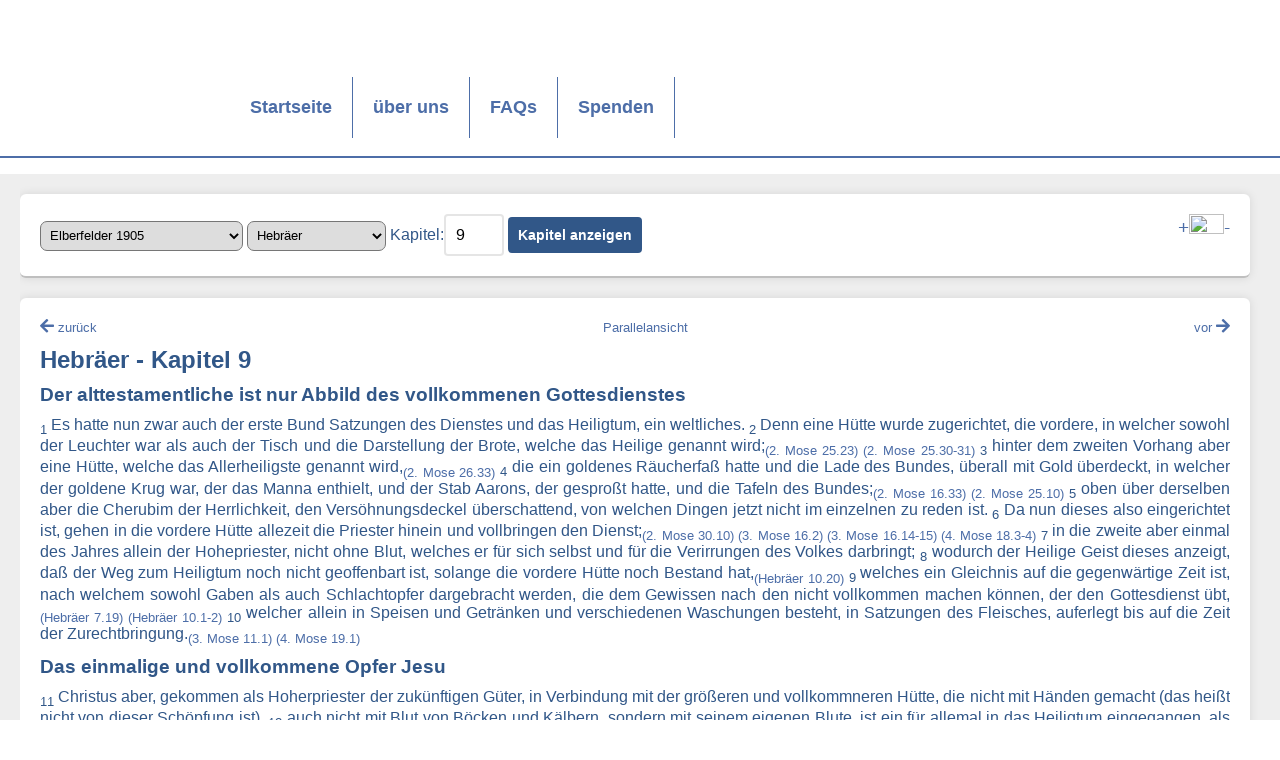

--- FILE ---
content_type: text/html; charset=UTF-8
request_url: https://www.bibel-online.net/buch/elberfelder_1905/hebraeer/9/
body_size: 7597
content:



					<!DOCTYPE html>
<html lang="de">
<head>
    <link rel="apple-touch-icon" sizes="180x180" href="/apple-touch-icon.png">
    <link rel="icon" type="image/png" sizes="32x32" href="/favicon-32x32.png">
    <link rel="icon" type="image/png" sizes="16x16" href="/favicon-16x16.png">
    <link rel="manifest" href="/site.webmanifest">
    <link rel="mask-icon" href="/safari-pinned-tab.svg" color="#5bbad5">
    <meta name="msapplication-TileColor" content="#da532c">
    <meta name="theme-color" content="#ffffff">
    <link rel="stylesheet" href="/sheets/base.css" media="screen">
    <link rel="stylesheet" href="/sheets/print.css" media="print">
    <link href="/sheets/fontawesome/css/all.min.css" rel="stylesheet"> <!--load all styles -->
    <meta charset="UTF-8">
    <meta name="viewport" content="width=device-width, initial-scale=1">
    <title>Bibel-Online.net</title>
    <script src="/js/hamburger.js"></script>
    <script src="/js/jquery.min.js"></script>
    <script src="/js/jquery-ui.min.js"></script>
    <script src="/js/forms.js"></script>

</head>
<body>
<a name="oben"></a>
<header>
    <img src="/images/bo_logo350x205.jpg" class="printlogo" style="display: none;">
    <nav class="wrapper">
        <ul class="list horizontal full width wrap">
            <li class="logo" style="valign:top;"><a href="/" title="Startseite"></a></li>
            <li ><a href="/">Startseite</a></li>
            <li ><a href="/wir/">über uns</a></li>
            <li ><a href="https://www.cid.net/faqcategory/bibel-online/" target="_new">FAQs</a></li>
            <li ><a href="/spenden/">Spenden</a></li>
            <li class="hamburger" data-toggle="mobile-navigation">
                <i class="link icon material">menu</i>
            </li>
        </ul>
    </nav>
    <nav class="mobile" id="mobile-navigation">
        <ul class="list vertical">
            <li ><a href="/">Startseite</a></li>
            <li ><a href="/wir/">über uns</a></li>
            <li ><a href="https://www.cid.net/faqcategory/bibel-online/" target="_new">FAQs</a></li>
            <li ><a href="/spenden/">Spenden</a></li>

        </ul>
    </nav>
</header>
<main>
    <section class = "wrapper">
        <section class = "content">
            


<article class="auswahl">

    <main>

        <select name="translation" id="translation">

            <option value="biblia_hebraica" >Biblia Hebraica</option><option value="elberfelder_1905" selected="selected">Elberfelder 1905</option><option value="interlinear" >Interlinearübersetzung</option><option value="luther_1545_letzte_hand" >Luther 1545 (Letzte Hand)</option><option value="luther_1912" >Luther 1912</option><option value="luther_1912_apokr" >Luther 1912 - mit Apokryphen</option><option value="luther.heute" >luther.heute</option><option value="neue_evangelistische" >Neue Evangelistische 2010</option><option value="schlachter_1951" >Schlachter 1951</option>
        </select>

        <select name="book" id="book">

            <option value="1_mose" >1. Mose</option><option value="2_mose" >2. Mose</option><option value="3_mose" >3. Mose</option><option value="4_mose" >4. Mose</option><option value="5_mose" >5. Mose</option><option value="josua" >Josua</option><option value="richter" >Richter</option><option value="rut" >Rut</option><option value="1_samuel" >1. Samuel</option><option value="2_samuel" >2. Samuel</option><option value="1_koenige" >1. Könige</option><option value="2_koenige" >2. Könige</option><option value="1_chronik" >1. Chronik</option><option value="2_chronik" >2. Chronik</option><option value="esra" >Esra</option><option value="nehemia" >Nehemia</option><option value="ester" >Ester</option><option value="hiob" >Hiob</option><option value="psalm" >Psalm</option><option value="sprueche" >Sprüche</option><option value="prediger" >Prediger</option><option value="hohelied" >Hohelied</option><option value="jesaja" >Jesaja</option><option value="jeremia" >Jeremia</option><option value="klagelieder" >Klagelieder</option><option value="hesekiel" >Hesekiel</option><option value="daniel" >Daniel</option><option value="hosea" >Hosea</option><option value="joel" >Joel</option><option value="amos" >Amos</option><option value="obadja" >Obadja</option><option value="jona" >Jona</option><option value="micha" >Micha</option><option value="nahum" >Nahum</option><option value="habakuk" >Habakuk</option><option value="zephanja" >Zephanja</option><option value="haggai" >Haggai</option><option value="sacharja" >Sacharja</option><option value="maleachi" >Maleachi</option><option value="matthaeus" >Matthäus</option><option value="markus" >Markus</option><option value="lukas" >Lukas</option><option value="johannes" >Johannes</option><option value="apostelgeschichte" >Apostelgeschichte</option><option value="roemer" >Römer</option><option value="1_korinther" >1. Korinther</option><option value="2_korinther" >2. Korinther</option><option value="galater" >Galater</option><option value="epheser" >Epheser</option><option value="philipper" >Philipper</option><option value="kolosser" >Kolosser</option><option value="1_thessalonicher" >1. Thessalonicher</option><option value="2_thessalonicher" >2. Thessalonicher</option><option value="1_timotheus" >1. Timotheus</option><option value="2_timotheus" >2. Timotheus</option><option value="titus" >Titus</option><option value="philemon" >Philemon</option><option value="hebraeer" selected="selected">Hebräer</option><option value="jakobus" >Jakobus</option><option value="1_petrus" >1. Petrus</option><option value="2_petrus" >2. Petrus</option><option value="1_johannes" >1. Johannes</option><option value="2_johannes" >2. Johannes</option><option value="3_johannes" >3. Johannes</option><option value="judas" >Judas</option><option value="offenbarung" >Offenbarung</option>                                </select>

        <label for="chapter">Kapitel:</label><input type="number" name="chapter" value="9" id="chapter" min="1"/>

        <input type="hidden" name="vers" value="1" id="vers"/>

        <input type="submit" id="open" name="open" value="Kapitel anzeigen">

        <p style="float: right"><a href="#" class="increase" style="font-size:larger;">+</a><img src="/images/fontsize.png" width="35" height="20"><a href="#" class="decrease" style="font-size:larger;">-</a></p>



    </main>

</article><article>
    <main align="justify" class="bibletext">
        <p class="bibletext_nav" style="text-align: center">
                            <a id="previousChapter"  style="float:left" href="/buch/elberfelder_1905/hebraeer/8"><i class="fas fa-arrow-left"></i> <font style="font-size:smaller;">zurück</font></a>
                        <a href="/buch/dual/elberfelder_1905/hebraeer/9/elberfelder_1905/hebraeer/9/"><font style="font-size:smaller;">Parallelansicht</font></a>
                            <a id="nextChapter" style="float:right" href="/buch/elberfelder_1905/hebraeer/10"><font style="font-size:smaller;">vor</font> <i class="fas fa-arrow-right"></i></a>
                    </p>
        <h2>Hebräer - Kapitel 9</h2>
                                    <h3>Der alttestamentliche ist nur Abbild des vollkommenen Gottesdienstes</h3>
                                                                        <sub>1</sub> <span class="vers-hover">Es hatte nun zwar auch der erste Bund Satzungen des Dienstes und das Heiligtum, ein weltliches.</span> 
                                                            <sub>2</sub> <span class="vers-hover">Denn eine Hütte wurde zugerichtet, die vordere, in welcher sowohl der Leuchter war als auch der Tisch und die Darstellung der Brote, welche das Heilige genannt wird;<sub><a title="Und du sollst einen Tisch von Akazienholz machen: zwei Ellen seine Länge, und eine Elle seine Breite, und eine und eine halbe Elle seine Höhe." href="/buch/elberfelder_1905/2_mose/25/#23">(2. Mose 25.23)</a></sub> <sub><a title="Und auf den Tisch sollst du Schaubrote legen vor meinem Angesicht beständig." href="/buch/elberfelder_1905/2_mose/25/#30">(2. Mose 25.30-31)</a></sub> </span> 
                                                            <sub>3</sub> <span class="vers-hover">hinter dem zweiten Vorhang aber eine Hütte, welche das Allerheiligste genannt wird,<sub><a title="und hänge den Vorhang auf unter die Klammern; und bringe dorthin, innerhalb des Vorhanges, die Lade des Zeugnisses. Und der Vorhang soll euch eine Scheidung machen zwischen dem Heiligen und dem Allerheiligsten." href="/buch/elberfelder_1905/2_mose/26/#33">(2. Mose 26.33)</a></sub> </span> 
                                                            <sub>4</sub> <span class="vers-hover">die ein goldenes Räucherfaß hatte und die Lade des Bundes, überall mit Gold überdeckt, in welcher der goldene Krug war, der das Manna enthielt, und der Stab Aarons, der gesproßt hatte, und die Tafeln des Bundes;<sub><a title="Und Mose sprach zu Aaron: Nimm einen Krug und tue Man darein, einen Ghomer voll, und lege es vor Jehova nieder zur Aufbewahrung für eure Geschlechter." href="/buch/elberfelder_1905/2_mose/16/#33">(2. Mose 16.33)</a></sub> <sub><a title="Und sie sollen eine Lade von Akazienholz machen: zwei und eine halbe Elle ihre Länge, und eine und eine halbe Elle ihre Breite, und eine und eine halbe Elle ihre Höhe." href="/buch/elberfelder_1905/2_mose/25/#10">(2. Mose 25.10)</a></sub> </span> 
                                                            <sub>5</sub> <span class="vers-hover">oben über derselben aber die Cherubim der Herrlichkeit, den Versöhnungsdeckel überschattend, von welchen Dingen jetzt nicht im einzelnen zu reden ist.</span> 
                                                            <sub>6</sub> <span class="vers-hover">Da nun dieses also eingerichtet ist, gehen in die vordere Hütte allezeit die Priester hinein und vollbringen den Dienst;<sub><a title="Und Aaron soll einmal im Jahre für dessen Hörner Sühnung tun mit dem Blute des Sündopfers der Versöhnung; einmal im Jahre soll er Sühnung für ihn tun bei euren Geschlechtern: hochheilig ist er dem Jehova." href="/buch/elberfelder_1905/2_mose/30/#10">(2. Mose 30.10)</a></sub> <sub><a title="und Jehova sprach zu Mose: Rede zu deinem Bruder Aaron, daß er nicht zu aller Zeit in das Heiligtum hineingehe innerhalb des Vorhangs, vor den Deckel, der auf der Lade ist, damit er nicht sterbe; denn ich erscheine in der Wolke über dem Deckel." href="/buch/elberfelder_1905/3_mose/16/#2">(3. Mose 16.2)</a></sub> <sub><a title="Und er nehme von dem Blute des Farren und sprenge mit seinem Finger auf die Vorderseite des Deckels gegen Osten; und vor den Deckel soll er von dem Blute siebenmal sprengen mit seinem Finger." href="/buch/elberfelder_1905/3_mose/16/#14">(3. Mose 16.14-15)</a></sub> <sub><a title="Und sie sollen deiner Hut warten und der Hut des ganzen Zeltes; nur den Geräten des Heiligtums und dem Altar sollen sie nicht nahen, daß sie nicht sterben, sowohl sie als auch ihr." href="/buch/elberfelder_1905/4_mose/18/#3">(4. Mose 18.3-4)</a></sub> </span> 
                                                            <sub>7</sub> <span class="vers-hover">in die zweite aber einmal des Jahres allein der Hohepriester, nicht ohne Blut, welches er für sich selbst und für die Verirrungen des Volkes darbringt;</span> 
                                                            <sub>8</sub> <span class="vers-hover">wodurch der Heilige Geist dieses anzeigt, daß der Weg zum Heiligtum noch nicht geoffenbart ist, solange die vordere Hütte noch Bestand hat,<sub><a title="auf dem neuen und lebendigen Wege, welchen er uns eingeweiht hat durch den Vorhang hin, das ist sein Fleisch," href="/buch/elberfelder_1905/hebraeer/10/#20">(Hebräer 10.20)</a></sub> </span> 
                                                            <sub>9</sub> <span class="vers-hover">welches ein Gleichnis auf die gegenwärtige Zeit ist, nach welchem sowohl Gaben als auch Schlachtopfer dargebracht werden, die dem Gewissen nach den nicht vollkommen machen können, der den Gottesdienst übt,<sub><a title="(denn das Gesetz hat nichts zur Vollendung gebracht) und die Einführung einer besseren Hoffnung, durch welche wir Gott nahen." href="/buch/elberfelder_1905/hebraeer/7/#19">(Hebräer 7.19)</a></sub> <sub><a title="Denn da das Gesetz einen Schatten der zukünftigen Güter, nicht der Dinge Ebenbild selbst hat, so kann es nimmer mit denselben Schlachtopfern, welche sie alljährlich ununterbrochen darbringen, die Hinzunahenden vollkommen machen." href="/buch/elberfelder_1905/hebraeer/10/#1">(Hebräer 10.1-2)</a></sub> </span> 
                                                            <sub>10</sub> <span class="vers-hover">welcher allein in Speisen und Getränken und verschiedenen Waschungen besteht, in Satzungen des Fleisches, auferlegt bis auf die Zeit der Zurechtbringung.<sub><a title="Und Jehova redete zu Mose und zu Aaron und sprach zu ihnen:" href="/buch/elberfelder_1905/3_mose/11/#1">(3. Mose 11.1)</a></sub> <sub><a title="Und Jehova redete zu Mose und zu Aaron und sprach:" href="/buch/elberfelder_1905/4_mose/19/#1">(4. Mose 19.1)</a></sub> </span> 
                                                <h3>Das einmalige und vollkommene Opfer Jesu</h3>
                                                                        <sub>11</sub> <span class="vers-hover">Christus aber, gekommen als Hoherpriester der zukünftigen Güter, in Verbindung mit der größeren und vollkommneren Hütte, die nicht mit Händen gemacht (das heißt nicht von dieser Schöpfung ist),</span> 
                                                            <sub>12</sub> <span class="vers-hover">auch nicht mit Blut von Böcken und Kälbern, sondern mit seinem eigenen Blute, ist ein für allemal in das Heiligtum eingegangen, als er eine ewige Erlösung erfunden hatte.</span> 
                                                            <sub>13</sub> <span class="vers-hover">Denn wenn das Blut von Böcken und Stieren und die Asche einer jungen Kuh, auf die Unreinen gesprengt, zur Reinigkeit des Fleisches heiligt,<sub><a title="Dies ist die Satzung des Gesetzes, das Jehova geboten hat, indem er sprach: Rede zu den Kindern Israel, daß sie dir eine rote junge Kuh bringen, ohne Fehl, an der kein Gebrechen, auf welche kein Joch gekommen ist;" href="/buch/elberfelder_1905/4_mose/19/#2">(4. Mose 19.2)</a></sub> <sub><a title="Und ein reiner Mann soll die Asche der jungen Kuh sammeln und sie außerhalb des Lagers an einen reinen Ort schütten, und sie soll für die Gemeinde der Kinder Israel aufbewahrt werden zum Wasser der Reinigung; es ist eine Entsündigung." href="/buch/elberfelder_1905/4_mose/19/#9">(4. Mose 19.9)</a></sub> <sub><a title="Und man soll für den Unreinen von dem Staube des zur Entsündigung Verbrannten nehmen und lebendiges Wasser darauf tun in ein Gefäß;" href="/buch/elberfelder_1905/4_mose/19/#17">(4. Mose 19.17)</a></sub> </span> 
                                                            <sub>14</sub> <span class="vers-hover">wieviel mehr wird das Blut des Christus, der durch den ewigen Geist sich selbst ohne Flecken Gott geopfert hat, euer Gewissen reinigen von toten Werken, um dem lebendigen Gott zu dienen!<sub><a title="welcher, der Abglanz seiner Herrlichkeit und der Abdruck seines Wesens seiend und alle Dinge durch das Wort seiner Macht tragend, nachdem er [durch sich selbst] die Reinigung der Sünden bewirkt, sich gesetzt hat zur Rechten der Majestät in der Höhe;" href="/buch/elberfelder_1905/hebraeer/1/#3">(Hebräer 1.3)</a></sub> <sub><a title="indem ihr wisset, daß ihr nicht mit verweslichen Dingen, mit Silber oder Gold, erlöst worden seid von eurem eitlen, von den Vätern überlieferten Wandel," href="/buch/elberfelder_1905/1_petrus/1/#18">(1. Petrus 1.18-19)</a></sub> <sub><a title="Wenn wir aber in dem Lichte wandeln, wie er in dem Lichte ist, so haben wir Gemeinschaft miteinander, und das Blut Jesu Christi, seines Sohnes, reinigt uns von aller Sünde." href="/buch/elberfelder_1905/1_johannes/1/#7">(1. Johannes 1.7)</a></sub> <sub><a title="und von Jesu Christo, welcher der treue Zeuge ist, der Erstgeborene der Toten und der Fürst der Könige der Erde! Dem, der uns liebt und uns von unseren Sünden gewaschen hat in seinem Blute," href="/buch/elberfelder_1905/offenbarung/1/#5">(Offenbarung 1.5)</a></sub> </span> 
                                                            <sub>15</sub> <span class="vers-hover">Und darum ist er Mittler eines neuen Bundes, damit, da der Tod stattgefunden hat zur Erlösung von den Übertretungen unter dem ersten Bunde, die Berufenen die Verheißung des ewigen Erbes empfingen;<sub><a title="Denn Gott ist einer, und einer Mittler zwischen Gott und Menschen, der Mensch Christus Jesus," href="/buch/elberfelder_1905/1_timotheus/2/#5">(1. Timotheus 2.5)</a></sub> <sub><a title="und zu Jesu, dem Mittler eines neuen Bundes; und zu dem Blute der Besprengung, das besser redet als Abel." href="/buch/elberfelder_1905/hebraeer/12/#24">(Hebräer 12.24)</a></sub> </span> 
                                                            <sub>16</sub> <span class="vers-hover">(denn wo ein Testament ist, da muß notwendig der Tod dessen eintreten, der das Testament gemacht hat.</span> 
                                                            <sub>17</sub> <span class="vers-hover">Denn ein Testament ist gültig, wenn der Tod eingetreten ist, weil es niemals Kraft hat, solange der lebt, der das Testament gemacht hat;)</span> 
                                                            <sub>18</sub> <span class="vers-hover">daher ist auch der erste Bund nicht ohne Blut eingeweiht worden.</span> 
                                                            <sub>19</sub> <span class="vers-hover">Denn als jedes Gebot nach dem Gesetz von Moses zu dem ganzen Volke geredet war, nahm er das Blut der Kälber und Böcke mit Wasser und Purpurwolle und Ysop und besprengte sowohl das Buch selbst als auch das ganze Volk,</span> 
                                                            <sub>20</sub> <span class="vers-hover">und sprach: "Dies ist das Blut des Bundes, den Gott für euch geboten hat".<sub><a title="Und der Priester soll Cedernholz und Ysop und Karmesin nehmen und es mitten in den Brand der jungen Kuh werfen." href="/buch/elberfelder_1905/4_mose/19/#6">(4. Mose 19.6)</a></sub> </span> 
                                                            <sub>21</sub> <span class="vers-hover">Und auch die Hütte und alle Gefäße des Dienstes besprengte er gleicherweise mit dem Blute;<sub><a title="Und er schlachtete ihn, und Mose nahm das Blut und tat davon mit seinem Finger an die Hörner des Altars ringsum und entsündigte den Altar; und das Blut goß er an den Fuß des Altars und heiligte ihn, indem er Sühnung für ihn tat." href="/buch/elberfelder_1905/3_mose/8/#15">(3. Mose 8.15)</a></sub> <sub><a title="Und er schlachtete ihn, und Mose sprengte das Blut an den Altar ringsum." href="/buch/elberfelder_1905/3_mose/8/#19">(3. Mose 8.19)</a></sub> </span> 
                                                            <sub>22</sub> <span class="vers-hover">und fast alle Dinge werden mit Blut gereinigt nach dem Gesetz, und ohne Blutvergießung gibt es keine Vergebung.<sub><a title="Denn die Seele des Fleisches ist im Blute, und ich habe es euch auf den Altar gegeben, um Sühnung zu tun für eure Seelen; denn das Blut ist es, welches Sühnung tut durch die Seele." href="/buch/elberfelder_1905/3_mose/17/#11">(3. Mose 17.11)</a></sub> </span> 
                                                            <sub>23</sub> <span class="vers-hover">Es war nun nötig, daß die Abbilder der Dinge in den Himmeln hierdurch gereinigt wurden, die himmlischen Dinge selbst aber durch bessere Schlachtopfer als diese.</span> 
                                                            <sub>24</sub> <span class="vers-hover">Denn der Christus ist nicht eingegangen in das mit Händen gemachte Heiligtum, ein Gegenbild des wahrhaftigen, sondern in den Himmel selbst, um jetzt vor dem Angesicht Gottes für uns zu erscheinen;<sub><a title="Daher vermag er auch völlig zu erretten, die durch ihn Gott nahen, indem er immerdar lebt, um sich für sie zu verwenden." href="/buch/elberfelder_1905/hebraeer/7/#25">(Hebräer 7.25)</a></sub> <sub><a title="Meine Kinder, ich schreibe euch dieses, auf daß ihr nicht sündiget; und wenn jemand gesündigt hat wir haben einen Sachwalter bei dem Vater, Jesum Christum, den Gerechten." href="/buch/elberfelder_1905/1_johannes/2/#1">(1. Johannes 2.1)</a></sub> </span> 
                                                            <sub>25</sub> <span class="vers-hover">auch nicht, auf daß er sich selbst oftmals opferte, wie der Hohepriester alljährlich in das Heiligtum hineingeht mit fremdem Blut;</span> 
                                                            <sub>26</sub> <span class="vers-hover">sonst hätte er oftmals leiden müssen von Grundlegung der Welt an; jetzt aber ist er einmal in der Vollendung der Zeitalter geoffenbart worden zur Abschaffung der Sünde durch sein Opfer.<sub><a title="Alle diese Dinge aber widerfuhren jenen als Vorbilder und sind geschrieben worden zu unserer Ermahnung, auf welche das Ende der Zeitalter gekommen ist." href="/buch/elberfelder_1905/1_korinther/10/#11">(1. Korinther 10.11)</a></sub> <sub><a title="als aber die Fülle der Zeit gekommen war, sandte Gott seinen Sohn, geboren von einem Weibe, geboren unter Gesetz," href="/buch/elberfelder_1905/galater/4/#4">(Galater 4.4)</a></sub> <sub><a title="welcher, der Abglanz seiner Herrlichkeit und der Abdruck seines Wesens seiend und alle Dinge durch das Wort seiner Macht tragend, nachdem er [durch sich selbst] die Reinigung der Sünden bewirkt, sich gesetzt hat zur Rechten der Majestät in der Höhe;" href="/buch/elberfelder_1905/hebraeer/1/#3">(Hebräer 1.3)</a></sub> </span> 
                                                            <sub>27</sub> <span class="vers-hover">Und ebenso wie es den Menschen gesetzt ist, einmal zu sterben, danach aber das Gericht,<sub><a title="Im Schweiße deines Angesichts wirst du dein Brot essen, bis du zurückkehrst zur Erde, denn von ihr bist du genommen. Denn Staub bist du, und zum Staube wirst du zurückkehren!" href="/buch/elberfelder_1905/1_mose/3/#19">(1. Mose 3.19)</a></sub> </span> 
                                                            <sub>28</sub> <span class="vers-hover">also wird auch der Christus, nachdem er einmal geopfert worden ist, um vieler Sünden zu tragen, zum zweiten Male denen, die ihn erwarten, ohne Sünde erscheinen zur Seligkeit.<sub><a title="Durch welchen Willen wir geheiligt sind durch das ein für allemal geschehene Opfer des Leibes Jesu Christi. -" href="/buch/elberfelder_1905/hebraeer/10/#10">(Hebräer 10.10)</a></sub> <sub><a title="Er aber, nachdem er ein Schlachtopfer für Sünden dargebracht, hat sich auf immerdar gesetzt zur Rechten Gottes," href="/buch/elberfelder_1905/hebraeer/10/#12">(Hebräer 10.12)</a></sub> <sub><a title="Denn mit einem Opfer hat er auf immerdar vollkommen gemacht, die geheiligt werden." href="/buch/elberfelder_1905/hebraeer/10/#14">(Hebräer 10.14)</a></sub> </span> 
                            <hr />
                        <div class="up" align="right"><br><br><a href="#oben"><i class="fas fa-arrow-up"></i><br><font style="font-size:smaller;">nach oben</font></a></div>
    </main>

</article>
<script type="text/javascript">
    jQuery(function() {
        document.onkeydown = function(evt) {
            evt = evt || window.event;
            switch (evt.keyCode) {
                case 37:
                    links();
                    break;
                case 39:
                    rechts();
                    break;
            }
        };

        function links() {
            if($('#previousChapter').length == 1) {
                document.location.href = $('#previousChapter').attr('href');
            }
        }

        function rechts() {
            if($('#nextChapter').length == 1) {
                document.location.href = $('#nextChapter').attr('href');
            }
        }

        $('.reference').on('click', function(e) {
            const targetId = $(this).data('id');
            $('#' + targetId).parent().css('background-color', 'lightyellow');
            setTimeout(function() {
                $('#' + targetId).parent().css('background-color', '');
            }, 5000);
        });
    });
</script>
        </section>
    </section>
</main>
<footer>
    <nav class = "wrapper">
        <ul class = "list horizontal full width wrap">
            <!-- <li class = "logo white">
                <a href = "index.php"></a>
            </li>
  -->
            <li>
                <font size="-1">
                    <a href = "/impressum/">Impressum</a>&nbsp;|&nbsp;<a href="/datenschutz/">Datenschutzerklärung</a>
                </font>
            </li>
        </ul>
    </nav>
    <div align="right">
        <font size="-1">
            <a href="https://www.bibel-online.NET" target="_top">bibel-online.NET</a> seit 09/1996 online, &copy; <a href = "https://www.cid.net/" target="_new">CID - christliche internet dienst GmbH</a>
        </font>
    </div>
</footer>
<!-- Matomo -->
<script>
    var _paq = window._paq = window._paq || [];
    /* tracker methods like "setCustomDimension" should be called before "trackPageView" */
    _paq.push(["setDocumentTitle", document.domain + "/" + document.title]);
    _paq.push(["setDoNotTrack", true]);
    _paq.push(["disableCookies"]);
    _paq.push(['trackPageView']);
    _paq.push(['enableLinkTracking']);
    (function() {
        var u="//matomo.cid.net/";
        _paq.push(['setTrackerUrl', u+'matomo.php']);
        _paq.push(['setSiteId', '9']);
        var d=document, g=d.createElement('script'), s=d.getElementsByTagName('script')[0];
        g.async=true; g.src=u+'matomo.js'; s.parentNode.insertBefore(g,s);
    })();
</script>
<noscript><p><img referrerpolicy="no-referrer-when-downgrade" src="//matomo.cid.net/matomo.php?idsite=9&amp;rec=1" style="border:0;" alt="" /></p></noscript>
<!-- End Matomo Code -->

</body>
</html>


--- FILE ---
content_type: text/javascript
request_url: https://www.bibel-online.net/js/hamburger.js
body_size: 538
content:
/**
 * Hamburger
 * @constructor
 */
function Hamburger(hamburger, toggleElement) {
	this.constructor      = constructor;
	this.close            = close;
	this.getHamburger     = getHamburger;
	this.getState         = getState;
	this.getToggleElement = getToggleElement;
	this.isHamburger      = isHamburger;
	this.isState          = isState;
	this.isToggleElement  = isToggleElement;
	this.open             = open;
	this.setHamburger     = setHamburger;
	this.setState         = setState;
	this.setToggleElement = setToggleElement;
	this.toggle           = toggle;

	/**
	 * hamburger
	 * @type {Element}
	 * @private
	 */
	var _hamburger = null;

	/**
	 * state
	 * @type {boolean}
	 * @private
	 */
	var _state = false;

	/**
	 * toggle
	 * @type {Element}
	 * @private
	 */
	var _toggleElement = null;

	/**
	 * TOGGLE_CLASS - Class which will be added and removed on toggle.
	 * @type {string}
	 */
	var TOGGLE_CLASS = 'active';

	/**
	 * Exceptions
	 * @type {string}
	 */
	var EXCEPTION_HAMBURGER              = 'Invalid element.';
	var EXCEPTION_STATE                  = 'Invalid state.';
	var EXCEPTION_TOGGLE_ELEMENT         = 'Invalid toggle element.';
	var EXCEPTION_INVALID_HAMBURGER      = 'Expected an object of type element.';
	var EXCEPTION_INVALID_STATE          = 'Expected boolean.';
	var EXCEPTION_INVALID_TOGGLE_ELEMENT = 'Expected an object of type element.';
	var EXCEPTION_UNKNOWN_STATE          = 'Unknown state given.';

	constructor(hamburger, toggleElement);

	/**
	 * constructor - Initialize the hamburger after creation.
	 * @param {Element} hamburger
	 * @param {Element} toggleElement
	 */
	function constructor(hamburger, toggleElement) {
		setHamburger(hamburger);
		setToggleElement(toggleElement);

		// Toggle on click.
		hamburger.addEventListener('click', function() {
			toggle();
		}, false);

		toggleElement.addEventListener('click', function() {
			toggle();
		}, false);
	}

	/**
	 * close - Closes the hamburger.
	 * @returns {boolean}
	 */
	function close() {
		setState(false);

		// Change hamburger icon
		var hamburger  = getHamburger();
		var icon       = hamburger.getElementsByClassName('icon')[0];
		icon.innerHTML = 'menu';

		// Close toggled element
		var toggleElement = getToggleElement();
		if(-1 < toggleElement.className.indexOf(TOGGLE_CLASS)) {
			toggleElement.className = toggleElement.className.replace(TOGGLE_CLASS, '');
		}

		return true;
	}

	/**
	 * getHamburger - Returns the hamburger element.
	 *
	 * @returns {Element}
	 */
	function getHamburger() {
		return _hamburger;
	}

	/**
	 * getState - Returns the menu state.
	 *
	 * @returns {boolean}
	 */
	function getState() {
		return _state;
	}

	/**
	 * getToggleElement - Returns the element which should be toggled.
	 *
	 * @returns {Element}
	 */
	function getToggleElement() {
		return _toggleElement;
	}

	/**
	 * isHamburger - Element validator.
	 * @param {*} hamburger
	 * @returns {boolean}
	 */
	function isHamburger(hamburger) {
		return (hamburger instanceof Element);
	}

	/**
	 * isState - State validator.
	 * @param {*} state
	 * @returns {boolean}
	 */
	function isState(state) {
		return typeof state === 'boolean';
	}

	/**
	 * isToggleElement - Toggle element validator.
	 * @param {*} toggleElement
	 * @returns {boolean}
	 */
	function isToggleElement(toggleElement) {
		return (toggleElement instanceof Element);
	}

	/**
	 * open - Opens the hamburger.
	 * @returns {boolean}
	 */
	function open() {
		setState(true);

		// Change hamburger icon
		var hamburger  = getHamburger();
		var icon       = hamburger.getElementsByClassName('icon')[0];
		icon.innerHTML = 'close';

		// Open toggled element
		var toggleElement = getToggleElement();
		if(0 > toggleElement.className.indexOf(TOGGLE_CLASS)) {
			toggleElement.className = toggleElement.className + ' ' + TOGGLE_CLASS;
		}

		return true;
	}

	/**
	 * setHamburger - Sets the hamburger element.
	 *
	 * @param {Element} hamburger
	 * @returns {boolean}
	 */
	function setHamburger(hamburger) {
		if(true !== isHamburger(hamburger)) {
			throw new Error(EXCEPTION_HAMBURGER + EXCEPTION_INVALID_HAMBURGER);
		}

		_hamburger = hamburger;

		return true;
	}

	/**
	 * setState - Sets the hamburger state.
	 * true  = open
	 * false = closed
	 *
	 * @param {boolean} state
	 * @returns {boolean}
	 */
	function setState(state) {
		if(true !== isState(state)) {
			throw new Error(EXCEPTION_STATE + EXCEPTION_INVALID_STATE);
		}

		_state = state;

		return true;
	}

	/**
	 * setToggleElement - Sets the toggle element.
	 *
	 * @param {Element} toggleElement
	 * @returns {boolean}
	 */
	function setToggleElement(toggleElement) {
		if(true !== isToggleElement(toggleElement)) {
			throw new Error(EXCEPTION_TOGGLE_ELEMENT + EXCEPTION_INVALID_TOGGLE_ELEMENT);
		}

		_toggleElement = toggleElement;

		return true;
	}

	/**
	 * toggle - Toggles the menu.
	 * @returns {boolean}
	 */
	function toggle() {
		var state = getState();

		switch(state) {
			case false:
				open();
				break;
			case true:
				close();
				break;
			default:
				throw new Error(EXCEPTION_STATE + EXCEPTION_UNKNOWN_STATE);
		}

		return true;
	}
}

document.addEventListener('DOMContentLoaded', function() {
	var hamburgers = document.getElementsByClassName('hamburger');

	for(var step = 0; step < hamburgers.length; ++step) {
		var toggleElementIdentifier = hamburgers[step].dataset.toggle;
		var toggleElement           = document.getElementById(toggleElementIdentifier);

		new Hamburger(hamburgers[step], toggleElement);
	}
}, false);